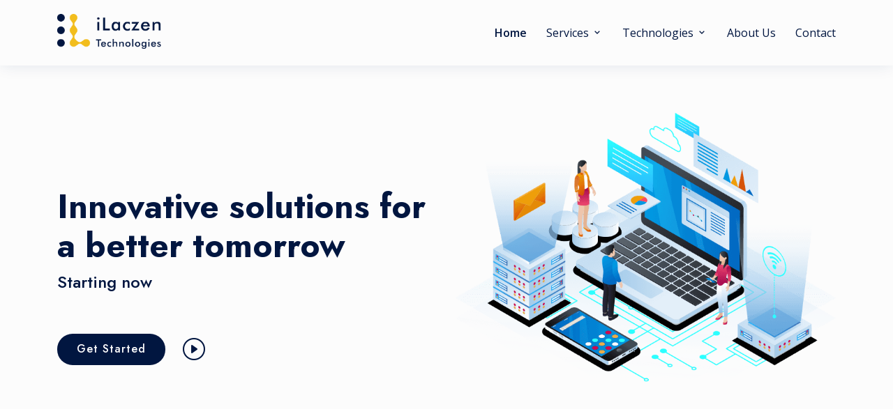

--- FILE ---
content_type: text/html
request_url: https://www.ilaczen.com/
body_size: 5328
content:
<!DOCTYPE html>
<html lang="en">

<head>
  <meta charset="utf-8">
  <meta content="width=device-width, initial-scale=1.0" name="viewport">

  <title>iLaczen Technology - Top software development company in Bengaluru.</title>
  <meta name="description" content="iLaczen Technologies is a leading software development company that specializes in providing innovative solutions for businesses of all sizes.">
  <meta content="" name="keywords">

  <!-- Favicons -->
  <link href="assets/img/favicon.png" rel="icon">
  <link href="assets/img/apple-touch-icon.png" rel="apple-touch-icon">

  <!-- Google Fonts -->
  <link href="https://fonts.googleapis.com/css?family=Open+Sans:300,300i,400,400i,600,600i,700,700i|Jost:300,300i,400,400i,500,500i,600,600i,700,700i|Poppins:300,300i,400,400i,500,500i,600,600i,700,700i" rel="stylesheet">

  <!-- Vendor CSS Files -->
  <link href="assets/vendor/aos/aos.css" rel="stylesheet">
  <link href="assets/vendor/bootstrap/css/bootstrap.min.css" rel="stylesheet">
  <link href="assets/vendor/bootstrap-icons/bootstrap-icons.css" rel="stylesheet">
  <link href="assets/vendor/boxicons/css/boxicons.min.css" rel="stylesheet">
  <link href="assets/vendor/glightbox/css/glightbox.min.css" rel="stylesheet">
  <link href="assets/vendor/remixicon/remixicon.css" rel="stylesheet">
  <link href="assets/vendor/swiper/swiper-bundle.min.css" rel="stylesheet">

  <!-- Template Main CSS File -->
  <link href="assets/css/nav.css" rel="stylesheet">
  <link href="assets/css/style.css" rel="stylesheet">
  <!-- Google tag (gtag.js) -->
<script async src="https://www.googletagmanager.com/gtag/js?id=G-DEBMTTKPDT"></script>
<script>
  window.dataLayer = window.dataLayer || [];
  function gtag(){dataLayer.push(arguments);}
  gtag('js', new Date());

  gtag('config', 'G-DEBMTTKPDT');
</script>
</head>

<body>

  <!-- ======= Header ======= -->
  <header class="header" id="header">
    <div class="container">
      <div class="wrapper">
        <div class="header-item-left">
          <h1><a href="index.html" class="logo"><img src="assets/img/logo.png" alt="" class="img-fluid"></a></h1>
        </div>
        <div class="header-item-center ms-auto">
          <div class="overlay"></div>
          <nav class="menu">
            <div class="menu-mobile-header">
              <button type="button" class="menu-mobile-arrow"><i class="bx bx-chevron-left"></i></button>
              <div class="menu-mobile-title"></div>
              <button type="button" class="menu-mobile-close"><i class="bx bx-x"></i></button>
            </div>
            <ul class="menu-section mb-0">
              <li><a href="index.html" class="active">Home</a></li>
              <li class="menu-item-has-children">
                <a href="#">Services <i class="bx bx-chevron-down"></i></a>
                <div class="menu-subs menu-mega menu-column-3">
                  <div class="list-item">
                    <h4 class="title">Government & Public Services</h4>
                    <ul>
                      <li><a href="egov.html">Digit Implementation</a></li>
                    </ul>
                  </div>
                  <div class="list-item">
                    <h4 class="title">Enterprises services</h4>
                    <ul class="list-item-list">
                      <li><a href="infrastructure.html">Infrastructure service</a></li>
                      <li><a href="database.html">Database service</a></li>
                      <li><a href="adm.html">Application development &amp; maintenance</a></li>
                    </ul>
                  </div>
                  <div class="list-item">
                      <h4 class="title">Digital transformation</h4>
                      <ul class="list-item-list">
                        <li><a href="cloud.html">Cloud</a></li>
                        <li><a href="data-integration.html">Data integration service</a></li>
                        <li><a href="bpm.html">Business process management</a></li>
                        <li><a href="it-consultancy.html">IT consultancy</a></li>
                      </ul>
                  </div>
                </div>
              </li>
              <li class="menu-item-has-children">
                <a href="#">Technologies <i class="bx bx-chevron-down"></i></a>
                <div class="menu-subs menu-mega menu-column-4">
                  <div class="list-item">
                    <h4 class="title">Cloud</h4>
                    <ul>
                      <li><a href="comming-soon.html">AWS</a></li>
                      <li><a href="comming-soon.html">AZURE</a></li>
                      <li><a href="comming-soon.html">DIGITAL OCEAN</a></li>
                    </ul>
                  </div>
                  <div class="list-item">
                    <h4 class="title">Database</h4>
                    <ul>
                      <li><a href="comming-soon.html">ORACLE</a></li>
                      <li><a href="comming-soon.html">MS SQL</a></li>
                      <li><a href="comming-soon.html">MY SQL</a></li>
                      <li><a href="comming-soon.html">MONGODB</a></li>
                      <li><a href="comming-soon.html">CASANDRA</a></li>
                      <li><a href="comming-soon.html">POSTGRESQL</a></li>
                    </ul>
                  </div>
                  <div class="list-item">
                    <h4 class="title">Infrastructure</h4>
                    <ul>
                      <li><a href="comming-soon.html">MICROSOFT</a></li>
                      <li><a href="comming-soon.html">REDHAT</a></li>
                      <li><a href="comming-soon.html">MANAGE ENGINE</a></li>
                      <li><a href="comming-soon.html">SAPPHIRE</a></li>
                      <li><a href="comming-soon.html">NETMAGIC</a></li>
                    </ul>
                  </div>
                  <div class="list-item">
                    <h4 class="title">BMA</h4>
                    <ul>
                      <li><a href="comming-soon.html">PEGA</a></li>
                    </ul>
                    <h4 class="title">RPA</h4>
                    <ul>
                      <li><a href="comming-soon.html">UI-PATH</a></li>
                    </ul>
                  </div>
                </div>
              </li>
              <li><a href="about.html">About Us</a></li>
              <li><a href="contact.html">Contact</a></li>
            </ul>
          </nav>
        </div>
        <div class="header-item-right">
          <button type="button" class="menu-mobile-trigger">
            <span></span>
            <span></span>
            <span></span>
            <span></span>
          </button>
        </div>
      </div>
    </div>
  </header><!-- End Header -->
  

  <!-- ======= Hero Section ======= -->
  <section id="hero" class="d-flex align-items-center">

    <div class="container">
      <div class="row">
        <div class="col-lg-6 d-flex flex-column justify-content-center pt-4 pt-lg-0 order-2 order-lg-1" data-aos="fade-up" data-aos-delay="200">
          <h1>Innovative solutions for a better tomorrow</h1>
          <h2>Starting now</h2>
          <div class="d-flex justify-content-center justify-content-lg-start">
            <a href="about.html" class="btn-get-started scrollto">Get Started</a>
            <a href="about.html" class="btn-watch-video"><i class="bi bi-play-circle"></i></a>
          </div>
        </div>
        <div class="col-lg-6 order-1 order-lg-2 hero-img aos-init aos-animate" data-aos="zoom-in" data-aos-delay="200">
          <img src="assets/img/hero-img.png" class="img-fluid animated" alt="">
        </div>
      </div>
    </div>

  </section><!-- End Hero -->

  <main id="main">

    <!-- ======= Why Us Section ======= -->
    <section id="why-us" class="why-us">
      <div class="container-fluid" data-aos="fade-up">

        <div class="row">

          <div class="col-lg-7 d-flex flex-column justify-content-center align-items-stretch  order-2 order-lg-1">

            <div class="content">
              <h3>How iLaczen Work</strong></h3>
              <p>
                iLaczen is comprised of a talented team of technology specialists with a wealth of skill and experience. 
                We collaborate to bring exceptional solutions to our clients,
                 constantly staying up-to-date with the newest developments in the industry. 
              </p>
            </div>

            <div class="accordion-list">
              <ul>
                <li>
                  <a data-bs-toggle="collapse" class="collapse" data-bs-target="#accordion-list-1"><span>01</span>What makes iLaczen stand out? <i class="bx bx-chevron-down icon-show"></i><i class="bx bx-chevron-up icon-close"></i></a>
                  <div id="accordion-list-1" class="collapse show" data-bs-parent=".accordion-list">
                    <p>
                      iLaczen keeps pace with the most recent advancements in the industry and provides outstanding services that are responsive to the evolving requirements of their clients.
                    </p>
                  </div>
                </li>

                <li>
                  <a data-bs-toggle="collapse" data-bs-target="#accordion-list-2" class="collapsed"><span>02</span>What sets iLaczen apart? <i class="bx bx-chevron-down icon-show"></i><i class="bx bx-chevron-up icon-close"></i></a>
                  <div id="accordion-list-2" class="collapse" data-bs-parent=".accordion-list">
                    <p>
                      iLaczen delivers exceptional solutions through a talented team of experienced technology specialists staying informed on industry advancements.
                    </p>
                  </div>
                </li>

                <li>
                  <a data-bs-toggle="collapse" data-bs-target="#accordion-list-3" class="collapsed"><span>03</span>Ultimate objective of iLaczen? <i class="bx bx-chevron-down icon-show"></i><i class="bx bx-chevron-up icon-close"></i></a>
                  <div id="accordion-list-3" class="collapse" data-bs-parent=".accordion-list">
                    <p>
                      The final aim of iLaczen is to assist clients in reaching their business goals by utilizing technology in a cost-efficient and productive manner.
                    </p>
                  </div>
                </li>

              </ul>
            </div>

          </div>

          <div class="col-lg-5 align-items-stretch order-1 order-lg-2 img" style='background-image: url("assets/img/why-us.png");' data-aos="zoom-in" data-aos-delay="150">&nbsp;</div>
        </div>

      </div>
    </section>
    <!-- End Why Us Section -->


    <!-- ======= Services Section ======= -->
    <section id="services" class="services section-bg">
      <div class="container" data-aos="fade-up">

        <div class="section-header">
          <h2>Our Services</h2>
          <p>iLaczen provides exceptional service by delivering cutting-edge solutions that cater to the unique requirements of our clients and support their digital transformation efforts.
             Our main area of emphasis encompasses the provision of government services, the sharing of information, and communication procedures.</p>
        </div>

        <div class="row gy-4" data-aos="fade-up" data-aos-delay="100">

          <div class="col-lg-4 col-md-6">
            <div class="service-item  position-relative">
              <div class="icon">
                <i class="bi bi-house-add-fill"></i>
              </div>
              <h3>Government & Public Services</h3>
              <p>E-governance in IT has transformed government-citizen interactions with efficient, transparent, and secure digital services.</p>
              <a href="egov.html" class="readmore stretched-link">Read more <i class="bi bi-arrow-right"></i></a>
            </div>
          </div><!-- End Service Item -->

          <div class="col-lg-4 col-md-6">
            <div class="service-item position-relative">
              <div class="icon">
                <i class="bi bi-database-fill-gear"></i>
              </div>
              <h3>Business process management</h3>
              <p>BPM techniques streamline and automate operations for increased efficiency, cost savings, and customer satisfaction.</p>
              <a href="bpm.html" class="readmore stretched-link">Read more <i class="bi bi-arrow-right"></i></a>
            </div>
          </div><!-- End Service Item -->

          <div class="col-lg-4 col-md-6">
            <div class="service-item position-relative">
              <div class="icon">
                <i class="bi bi-buildings-fill"></i>
              </div>
              <h3>Infrastructure service</h3>
              <p>Infrastructure services enable the delivery of efficient and effective IT services to meet an organization's business goals.</p>
              <a href="infrastructure.html" class="readmore stretched-link">Read more <i class="bi bi-arrow-right"></i></a>
            </div>
          </div><!-- End Service Item -->

          <div class="col-lg-4 col-md-6">
            <div class="service-item position-relative">
              <div class="icon">
                <i class="bi bi-file-earmark-code"></i>
              </div>
              <h3>Application development & maintenance</h3>
              <p>ADM provides secure, reliable, scalable software solutions for efficient operations and high user experience.</p>
              <a href="adm.html" class="readmore stretched-link">Read more <i class="bi bi-arrow-right"></i></a>
            </div>
          </div><!-- End Service Item -->

          <div class="col-lg-4 col-md-6">
            <div class="service-item position-relative">
              <div class="icon">
                <i class="bi bi-cloud-arrow-down-fill"></i>
              </div>
              <h3>Cloud service</h3>
              <p>Cloud services are internet-delivered computing and storage resources, available for use with usage-based payment.</p>
              <a href="cloud.html" class="readmore stretched-link">Read more <i class="bi bi-arrow-right"></i></a>
            </div>
          </div><!-- End Service Item -->

          <div class="col-lg-4 col-md-6">
            <div class="service-item position-relative">
              <div class="icon">
                <i class="bi bi-person-lines-fill"></i>
              </div>
              <h3>IT consultancy</h3>
              <p>IT consultancy align technology with business goals, solve technical problems, and optimize IT operations.</p>
              <a href="it-consultancy.html" class="readmore stretched-link">Read more <i class="bi bi-arrow-right"></i></a>
            </div>
          </div><!-- End Service Item -->

        </div>

      </div>
    </section>
    <!-- End Services Section -->

    <!-- ======= Cta Section ======= -->
    <section id="cta" class="cta">
      <div class="container" data-aos="zoom-in">

        <div class="row">
          <div class="col-lg-9 text-center text-lg-start">
            <h3>Call To Action</h3>
            <p> Advance your career in IT today and join the digital revolution! Don't wait any longer to take advantage of this exciting opportunity. Be a part of the ever-changing world of technology - take action now.</p>
          </div>
          <div class="col-lg-3 cta-btn-container text-center">
            <a class="cta-btn align-middle" href="tel:8971780767">Call To Action</a>
          </div>
        </div>

      </div>
    </section><!-- End Cta Section -->


    <!-- ======= Frequently Asked Questions Section ======= -->
    <section id="faq" class="faq section-bg">
      <div class="container" data-aos="fade-up">

        <div class="section-title">
          <h2>Frequently Asked Questions</h2>
          <p>iLaczen's FAQs can provide more valuable information on how to partner with us and take advantage of our advanced solution, which can lead to benefits such as increased efficiency, productivity, and improved customer experience.</p>
        </div>

        <div class="faq-list">
          <ul>
            <li data-aos="fade-up" data-aos-delay="100">
              <i class="bx bx-help-circle icon-help"></i> <a data-bs-toggle="collapse" class="collapse" data-bs-target="#faq-list-1">Can iLaczen provide training or support for the technology solutions they provide to clients? <i class="bx bx-chevron-down icon-show"></i><i class="bx bx-chevron-up icon-close"></i></a>
              <div id="faq-list-1" class="collapse show" data-bs-parent=".faq-list">
                <p>
                  Yes, iLaczen can provide training and support for the technology solutions they provide to clients. Providing training and support is a common practice for many technology companies to ensure that their clients can use their products and services effectively.
                   iLaczen may offer various forms of training and support, such as online tutorials, documentation, on-site training sessions, or phone and email support. It is best to check with iLaczen directly to confirm what kind of training and support they offer for their technology solutions.
                </p>
              </div>
            </li>

            <li data-aos="fade-up" data-aos-delay="200">
              <i class="bx bx-help-circle icon-help"></i> <a data-bs-toggle="collapse" data-bs-target="#faq-list-2" class="collapsed">How iLaczen handle scope changes or project pivots during a project? <i class="bx bx-chevron-down icon-show"></i><i class="bx bx-chevron-up icon-close"></i></a>
              <div id="faq-list-2" class="collapse" data-bs-parent=".faq-list">
                <p>
                  The approach that iLaczen takes to manage scope changes or project pivots during a project can be influenced by the specific characteristics of the project and the reasons behind the change.
                   Nevertheless, as a general guideline, iLaczen is likely to follow a procedure that involves assessing the impact of the proposed change, communicating with the client, devising a plan of action, executing the plan, and tracking the project's progress.
                </p>
              </div>
            </li>

            <li data-aos="fade-up" data-aos-delay="300">
              <i class="bx bx-help-circle icon-help"></i> <a data-bs-toggle="collapse" data-bs-target="#faq-list-3" class="collapsed">What is your company's approach to handling client data and information? <i class="bx bx-chevron-down icon-show"></i><i class="bx bx-chevron-up icon-close"></i></a>
              <div id="faq-list-3" class="collapse" data-bs-parent=".faq-list">
                <p>
                  iLaczen may adopt a variety of measures to ensure the confidentiality, integrity, and availability of client data while also complying with relevant regulations and standards. These measures may include confidentiality 
                  and data security protocols, adherence to regulatory requirements, regular data backups and disaster recovery plans, employee training, and awareness programs, and transparent and accountable handling of client data.
                </p>
              </div>
            </li>

            <li data-aos="fade-up" data-aos-delay="400">
              <i class="bx bx-help-circle icon-help"></i> <a data-bs-toggle="collapse" data-bs-target="#faq-list-4" class="collapsed">Can iLaczen whip up a prototype for me to showcase in presentations? <i class="bx bx-chevron-down icon-show"></i><i class="bx bx-chevron-up icon-close"></i></a>
              <div id="faq-list-4" class="collapse" data-bs-parent=".faq-list">
                <p>By adhering to a series of procedures that involve identifying the prototype's purpose and scope, selecting the appropriate type of prototype, collecting requisite resources such as design tools and software, producing the prototype with a clear objective and scope, assessing it with stakeholders, and enhancing it based on their input, iLaczen is capable of building a prototype to exhibit in presentations. Such a prototype can proficiently convey our concepts and entice the audience. After the prototype is meticulously tested and perfected, it can be employed in different situations, including presentations.</p>
              </div>
            </li>

            <li data-aos="fade-up" data-aos-delay="500">
              <i class="bx bx-help-circle icon-help"></i> <a data-bs-toggle="collapse" data-bs-target="#faq-list-5" class="collapsed">What is your company's approach to digital transformation and implementation? <i class="bx bx-chevron-down icon-show"></i><i class="bx bx-chevron-up icon-close"></i></a>
              <div id="faq-list-5" class="collapse" data-bs-parent=".faq-list">
                <p>iLaczen's approach to digital transformation and implementation may encompass a range of steps, which could include defining the company's digital transformation goals and objectives, conducting an assessment of the company's readiness for digital transformation, developing a digital strategy, implementing the digital strategy, monitoring and analyzing the impact of the transformation on the company's goals, and making necessary adjustments to optimize performance.
                   Additionally, iLaczen may focus on ensuring that employees are adequately trained and supported throughout the digital transformation process.</p>
              </div>
            </li>

          </ul>
        </div>

      </div>
    </section><!-- End Frequently Asked Questions Section -->

  </main><!-- End #main -->

  <!-- ======= Footer ======= -->
  <footer id="footer">

    <div class="footer-newsletter">
      <div class="container">
        <div class="row justify-content-center">
          <div class="col-lg-6">
            <h4>Join Our Newsletter</h4>
            <p>Stay up-to-date and access exclusive content by subscribing to our Newsletter</p>
            <form action="" method="post">
              <input type="email" name="email"><input type="submit" value="Subscribe">
            </form>
          </div>
        </div>
      </div>
    </div>

    <div class="footer-top">
      <div class="container">
        <div class="row">
          
          <div class="col-lg-3 col-md-6 footer-contact">
            <h3>iLaczen</h3>
            <p>
              1018, 16th Main Rd, Tavarekere, <br>
              Aicobo Nagar, BTM 1st stage,<br>
              Bengaluru, Karnataka-560029. <br><br>
              <strong>Phone:</strong> <a href="tel:08035711981">080-35711981 /82</a><br>
              <strong>Email:</strong> <a href="mailto:info@ilaczen.com">ilaczen@gmail.com</a><br>
            </p>
          </div>

          <div class="col-lg-3 col-md-6 footer-links">
            <h4>Useful Links</h4>
            <ul>
              <li><i class="bx bx-chevron-right"></i> <a href="index.html">Home</a></li>
              <li><i class="bx bx-chevron-right"></i> <a href="about.html">About us</a></li>
              <li><i class="bx bx-chevron-right"></i> <a href="comming-soon.html">Career</a></li>
              <li><i class="bx bx-chevron-right"></i> <a href="terms-of-service.html">Terms of service</a></li>
              <li><i class="bx bx-chevron-right"></i> <a href="privacy.html">Privacy policy</a></li>
            </ul>
          </div>

          <div class="col-lg-3 col-md-6 footer-links">
            <h4>Our Services</h4>
            <ul>
              <li><i class="bx bx-chevron-right"></i> <a href="egov.html">Government & Public Services</a></li>
              <li><i class="bx bx-chevron-right"></i> <a href="bpm.html">Business Process Management</a></li>
              <li><i class="bx bx-chevron-right"></i> <a href="infrastructure.html">Infrastructure Service</a></li>
              <li><i class="bx bx-chevron-right"></i> <a href="adm.html">Application Development & Maintenance</a></li>
              <li><i class="bx bx-chevron-right"></i> <a href="it-consultancy.html">IT Consultancy</a></li>
              <li><i class="bx bx-chevron-right"></i> <a href="cloud.html">Cloud services</a></li>

            </ul>
          </div>

          <div class="col-lg-3 col-md-6 footer-links">
            <h4>Our Social Networks</h4>
            <p>Social media revolutionized team communication. Follow us for updates</p>
            <div class="social-links mt-3">
              <a href="https://twitter.com/ilaczen05" class="twitter"><i class="bx bxl-twitter"></i></a>
              <a href="https://www.facebook.com/ilaczen/" class="facebook"><i class="bx bxl-facebook"></i></a>
              <a href="#" class="instagram"><i class="bx bxl-instagram"></i></a>
              <!-- <a href="#" class="google-plus"><i class="bx bxl-youtube"></i></a> -->
              <a href="https://www.linkedin.com/company/ilaczen/" class="linkedin"><i class="bx bxl-linkedin"></i></a>
            </div>
          </div>

        </div>
      </div>
    </div>

    <div class="container footer-bottom clearfix">
      <div class="copyright text-center">
        &copy; Copyright <strong><span>iLaczen</span></strong>. All Rights Reserved
      </div>
    </div>
  </footer><!-- End Footer -->

  <a href="#" class="back-to-top d-flex align-items-center justify-content-center"><i class="bi bi-arrow-up-short"></i></a>

  <!-- Vendor JS Files -->
  <script src="assets/vendor/aos/aos.js"></script>
  <script src="assets/vendor/bootstrap/js/bootstrap.bundle.min.js"></script>
  <script src="assets/vendor/glightbox/js/glightbox.min.js"></script>
  <script src="assets/vendor/isotope-layout/isotope.pkgd.min.js"></script>
  <script src="assets/vendor/swiper/swiper-bundle.min.js"></script>
  <script src="assets/vendor/waypoints/noframework.waypoints.js"></script>
  <script src="assets/vendor/php-email-form/validate.js"></script>

  <!-- Template Main JS File -->
  <script src="assets/js/main.js"></script>

</body>

</html>

--- FILE ---
content_type: text/css
request_url: https://www.ilaczen.com/assets/css/nav.css
body_size: 1630
content:
@-webkit-keyframes slideLeft {
  0% {
    opacity: 0;
    -webkit-transform: translateX(100%);
    transform: translateX(100%);
  }
  100% {
    opacity: 1;
    -webkit-transform: translateX(0%);
    transform: translateX(0%);
  }
}
@keyframes slideLeft {
  0% {
    opacity: 0;
    -webkit-transform: translateX(100%);
    transform: translateX(100%);
  }
  100% {
    opacity: 1;
    -webkit-transform: translateX(0%);
    transform: translateX(0%);
  }
}
@-webkit-keyframes slideRight {
  0% {
    opacity: 1;
    -webkit-transform: translateX(0%);
    transform: translateX(0%);
  }
  100% {
    opacity: 0;
    -webkit-transform: translateX(100%);
    transform: translateX(100%);
  }
}
@keyframes slideRight {
  0% {
    opacity: 1;
    -webkit-transform: translateX(0%);
    transform: translateX(0%);
  }
  100% {
    opacity: 0;
    -webkit-transform: translateX(100%);
    transform: translateX(100%);
  }
}

@media only screen and (max-width: 768px) {
  a,
  button {
    cursor: default !important;
    border: none;
    outline: none;
  }
}

/*--------------------------------------------------------------
# Navigation Menu
--------------------------------------------------------------*/
/*--------------------------------------------------------------
# Header
--------------------------------------------------------------*/
#header {
  transition: all 0.5s;
}

#header .logo img {
  max-height: 50px;
}

.header{
  position: fixed;
  display: block;
  top: 0;
  left: 0;
  width: 100%;
  height: auto;
  padding: 1rem 0;
  margin: 0 auto;
  z-index: 999;
  border: none;
  outline: none;
  background: #fcfcfc;
  -webkit-box-shadow: 0 3px 20px -2px rgb(20 45 100 / 10%);
  box-shadow: 0 3px 20px -2px rgb(20 45 100 / 10%);
}

.header .wrapper {
  display: -webkit-box;
  display: -ms-flexbox;
  display: flex;
  -ms-flex-wrap: wrap;
  flex-wrap: wrap;
  -webkit-box-align: center;
  -ms-flex-align: center;
  align-items: center;
}

.header-item-left {
  display: -webkit-box;
  display: -ms-flexbox;
  display: flex;
  /* -webkit-box-flex: 0;
  -ms-flex: 0 0 17%;
  flex: 0 0 17%; */
}
.header-item-center {
  display: -webkit-box;
  display: -ms-flexbox;
  display: flex;
  /* -webkit-box-flex: 0;
  -ms-flex: 0 0 66%;
  flex: 0 0 66%; */
}
.header-item-right {
  display: -webkit-box;
  display: -ms-flexbox;
  display: flex;
  /* -webkit-box-flex: 0;
  -ms-flex: 0 0 17%;
  flex: 0 0 17%; */
  -webkit-box-align: center;
  -ms-flex-align: center;
  align-items: center;
  -webkit-box-pack: end;
  -ms-flex-pack: end;
  justify-content: flex-end;
}
.header .menu > ul > li {
  display: inline-block;
  line-height: 3.125rem;
  margin-left: 1.5rem;
}
.header .menu > ul > li > a {
  position: relative;
  font-family: inherit;
  font-size: 1rem;
  font-weight: 500;
  line-height: 1.25;
  border: none;
  outline: none;
  color: #011640;
  text-transform: capitalize;
  text-rendering: optimizeLegibility;
  -webkit-transition: color 0.3s ease-in-out;
  -o-transition: color 0.3s ease-in-out;
  transition: color 0.3s ease-in-out;
}

.header .menu > ul > li > a.active {
  color: #011640;
  font-weight: 600;
}

.header .menu > ul > li .menu-subs {
  position: absolute;
  width: 100%;
  height: auto;
  margin-top: 1.75rem;
  padding: 1rem 2rem;
  border: none;
  outline: none;
  z-index: 500;
  opacity: 0;
  visibility: hidden;
  border-radius: 0.25rem;
  border-top: 3px solid #011640;
  background: #fcfcfc;
  -webkit-box-shadow: 0 3px 20px -2px rgb(20 45 100 / 10%);
  box-shadow: 0 3px 20px -2px rgb(20 45 100 / 10%);
  -webkit-transition: all 0.5s ease-in-out;
  -o-transition: all 0.5s ease-in-out;
  transition: all 0.5s ease-in-out;
}
.header .menu > ul > li .menu-subs > ul > li {
  line-height: 1;
}
.header .menu > ul > li .menu-subs > ul > li > a {
  display: inline-block;
  font-family: inherit;
  font-size: 1rem;
  font-weight: 500;
  line-height: 1.25;
  padding: 0.75rem 0;
  border: none;
  outline: none;
  color: #011640;
  text-transform: capitalize;
  text-rendering: optimizeLegibility;
  -webkit-transition: all 0.3s ease-in-out;
  -o-transition: all 0.3s ease-in-out;
  transition: all 0.3s ease-in-out;
}
.header .menu > ul > li .menu-column-1 {
  min-width: 16rem;
  max-width: 20rem;
}
.header .menu > ul > li .menu-subs.menu-mega {
  left: 50%;
  -webkit-transform: translateX(-50%);
  -ms-transform: translateX(-50%);
  transform: translateX(-50%);
}
.header .menu > ul > li .menu-subs.menu-mega > .list-item > ul > li {
  display: block;
  line-height: 1;
}
.header .menu > ul > li .menu-subs.menu-mega > .list-item > ul > li > a {
  display: inline-block;
  font-family: inherit;
  font-size: 1rem;
  font-weight: 500;
  line-height: 1.25;
  padding: 0.5rem 0;
  border: none;
  outline: none;
  color: #011640;
  text-transform: capitalize;
  text-rendering: optimizeLegibility;
  -webkit-transition: color 0.3s ease-in-out;
  -o-transition: color 0.3s ease-in-out;
  transition: color 0.3s ease-in-out;
}

.header .menu > ul > li .menu-subs.menu-mega > .list-item > ul{
  padding-left: 0 !important;
}


.header .menu > ul > li .menu-subs.menu-column-4 {
  display: -webkit-box;
  display: -ms-flexbox;
  display: flex;
  -ms-flex-wrap: wrap;
  flex-wrap: wrap;
  max-width: 68rem;
  width: 100%;
  padding: 1.25rem 1rem;
}
.header .menu > ul > li .menu-subs.menu-column-4 > .list-item {
  -webkit-box-flex: 0;
  -ms-flex: 0 0 25%;
  flex: 0 0 25%;
  padding: 0 1rem;
}
.header .menu > ul > li .menu-subs.menu-column-4 > .list-item .title {
  font-family: inherit;
  font-size: 1rem;
  line-height: 1;
  padding: 0.75rem 0;
  border: none;
  outline: none;
  color: #011640;
  font-weight: 700;
  text-transform: uppercase;
  text-rendering: optimizeLegibility;
  -webkit-transition: all 0.3s ease-in-out;
  -o-transition: all 0.3s ease-in-out;
  transition: all 0.3s ease-in-out;
}

.header .menu > ul > li .menu-subs.menu-column-3 {
  display: -webkit-box;
  display: -ms-flexbox;
  display: flex;
  -ms-flex-wrap: wrap;
  flex-wrap: wrap;
  max-width: 50rem;
  width: 100%;
  padding: 1.25rem 1rem;
}

.header .menu > ul > li .menu-subs.menu-column-3 > .list-item {
  -webkit-box-flex: 0;
  -ms-flex: 0 0 33.33%;
  flex: 0 0 33.33%;
  padding: 0 1rem;
}

.header .menu > ul > li .menu-subs.menu-column-3 > .list-item .title {
  font-family: inherit;
  font-size: 1rem;
  line-height: 1;
  padding: 0.75rem 0;
  border: none;
  outline: none;
  color: #011640;
  font-weight: 700;
  text-transform: uppercase;
  text-rendering: optimizeLegibility;
  -webkit-transition: all 0.3s ease-in-out;
  -o-transition: all 0.3s ease-in-out;
  transition: all 0.3s ease-in-out;
}

.header
  .menu
  > ul
  > li
  .menu-subs.menu-column-4
  > .list-item.text-center
  .title {
  text-align: center;
}
.header .menu > ul > li .menu-subs.menu-mega > .list-item > ul > li > a:hover,
.header .menu > ul > li .menu-subs > ul > li > a:hover {
  color: #F2BD1D;
}
.header-item-right a:hover,
.header .menu > ul > li:hover > a {
  color: #F2BD1D;
}
@media only screen and (min-width: 993px) {
  .header .menu > ul > li.menu-item-has-children:hover .menu-subs {
    margin-top: 1.3rem;
    opacity: 1;
    visibility: visible;
  }
}
.menu-mobile-header,
.menu-mobile-trigger {
  display: none;
}
@media only screen and (max-width: 992px) {
  .header-item-center {
    -webkit-box-flex: 0;
    -ms-flex: 0 0 100%;
    flex: 0 0 100%;
    -webkit-box-ordinal-group: 4;
    -ms-flex-order: 3;
    order: 3;
  }
  .header-item-left,
  .header-item-right {
    -webkit-box-flex: 0;
    -ms-flex: 0 0 auto;
    flex: 0 0 auto;
  }
  .wrapper {
    -webkit-box-pack: justify;
    -ms-flex-pack: justify;
    justify-content: space-between;
  }
  .header .menu-mobile-trigger {
    position: relative;
    display: block;
    cursor: pointer;
    width: 1.75rem;
    height: 1rem;
    border: none;
    outline: none;
    margin-left: 1.25rem;
    background: 0 0;
    -webkit-transform: rotate(0deg);
    -ms-transform: rotate(0deg);
    transform: rotate(0deg);
    -webkit-transition: 0.35s ease-in-out;
    -o-transition: 0.35s ease-in-out;
    transition: 0.35s ease-in-out;
  }
  .header .menu-mobile-trigger span {
    display: block;
    position: absolute;
    width: 100%;
    height: 2px;
    left: 0;
    border: none;
    outline: none;
    opacity: 1;
    border-radius: 0.25rem;
    background: #011640;
    -webkit-transform: rotate(0deg);
    -ms-transform: rotate(0deg);
    transform: rotate(0deg);
    -webkit-transition: 0.25s ease-in-out;
    -o-transition: 0.25s ease-in-out;
    transition: 0.25s ease-in-out;
  }
  .header .menu-mobile-trigger span:nth-child(1) {
    top: 0;
  }
  .header .menu-mobile-trigger span:nth-child(2),
  .header .menu-mobile-trigger span:nth-child(3) {
    top: 0.5rem;
  }
  .header .menu-mobile-trigger span:nth-child(4) {
    top: 1rem;
  }
  .header-item-right {
    -webkit-box-align: center;
    -ms-flex-align: center;
    align-items: center;
  }
  .header .menu {
    position: fixed;
    top: 0;
    left: 0;
    width: 20rem;
    height: 100%;
    z-index: 1099;
    overflow: hidden;
    background: #fcfcfc;
    -webkit-transform: translate(-100%);
    -ms-transform: translate(-100%);
    transform: translate(-100%);
    -webkit-transition: all 0.5s ease-in-out;
    -o-transition: all 0.5s ease-in-out;
    transition: all 0.5s ease-in-out;
  }
  .header .menu.active {
    -webkit-transform: translate(0%);
    -ms-transform: translate(0%);
    transform: translate(0%);
  }
  .header .menu > ul > li {
    display: block;
    line-height: 1;
    margin: 0;
  }
  .header .menu > ul > li > a {
    display: block;
    line-height: 3.125rem;
    height: 3.125rem;
    padding: 0 3.125rem 0 1rem;
    border-bottom: 1px solid rgba(0, 0, 0, 0.1);
  }
  .header .menu > ul > li > a i.bx {
    position: absolute;
    font-size: 1.25rem;
    line-height: 3.125rem;
    top: 0;
    right: 0;
    width: 3.125rem;
    height: 3.125rem;
    text-align: center;
    -webkit-transform: rotate(-90deg);
    -ms-transform: rotate(-90deg);
    transform: rotate(-90deg);
  }
  .header .menu .menu-mobile-header {
    position: relative;
    position: -webkit-sticky;
    position: sticky;
    display: -webkit-box;
    display: -ms-flexbox;
    display: flex;
    -webkit-box-align: center;
    -ms-flex-align: center;
    align-items: center;
    -webkit-box-pack: justify;
    -ms-flex-pack: justify;
    justify-content: space-between;
    top: 0;
    height: 3.125rem;
    z-index: 501;
    border-bottom: 1px solid rgba(0, 0, 0, 0.1);
    background: #fcfcfc;
  }
  .header .menu .menu-mobile-header .menu-mobile-arrow {
    display: none;
    font-size: 1.6rem;
    line-height: 3.125rem;
    background-color: #fcfcfc;
    width: 3.125rem;
    height: 3.125rem;
    cursor: pointer;
    color: #011640;
    text-align: center;
  }
  .header .menu .menu-mobile-header.active .menu-mobile-arrow {
    display: block;
  }
  .header .menu .menu-mobile-header .menu-mobile-title {
    font-family: inherit;
    font-size: 1rem;
    font-weight: 700;
    line-height: inherit;
    color: #011640;
    text-transform: capitalize;
    text-rendering: optimizeLegibility;
  }
  .header .menu .menu-mobile-header .menu-mobile-close {
    font-size: 1.6rem;
    line-height: 3.125rem;
    cursor: pointer;
    width: 3.125rem;
    height: 3.125rem;
    background-color: #fcfcfc;
    color: #011640;
    text-align: center;
  }
  .header .menu .menu-section {
    height: 100%;
    overflow-y: auto;
    overflow-x: hidden;
    padding-left:0;
  }
  .header .menu > ul > li .menu-subs {
    position: absolute;
    display: none;
    top: 0;
    left: 0;
    max-width: none;
    min-width: auto;
    width: 100%;
    height: 100%;
    margin: 0;
    padding: 1rem;
    padding-top: 4rem;
    opacity: 1;
    overflow-y: auto;
    visibility: visible;
    -webkit-transform: translateX(0%);
    -ms-transform: translateX(0%);
    transform: translateX(0%);
    -webkit-box-shadow: none;
    box-shadow: none;
  }
  .header .menu > ul > li .menu-subs.menu-mega {
    position: absolute;
    display: none;
    top: 0;
    left: 0;
    max-width: none;
    min-width: auto;
    width: 100%;
    height: 100%;
    margin: 0;
    padding: 1rem;
    padding-top: 4rem;
    opacity: 1;
    overflow-y: auto;
    visibility: visible;
    -webkit-transform: translateX(0%);
    -ms-transform: translateX(0%);
    transform: translateX(0%);
    -webkit-box-shadow: none;
    box-shadow: none;
  }
  .header .menu > ul > li .menu-subs.active {
    display: block;
  }
  .header .menu > ul > li .menu-subs.menu-column-4 > .list-item {
    -webkit-box-flex: 0;
    -ms-flex: 0 0 100%;
    flex: 0 0 100%;
    padding: 0;
  }
  .header .menu > ul > li .menu-subs.menu-column-3 > .list-item {
    -webkit-box-flex: 0;
    -ms-flex: 0 0 100%;
    flex: 0 0 100%;
    padding: 0;
  }


  .header
    .menu
    > ul
    > li
    .menu-subs.menu-column-4
    > .list-item.text-center
    .title {
    margin-bottom: 1.25rem;
  }
  .header
    .menu
    > ul
    > li
    .menu-subs.menu-column-4
    > .list-item.text-center:last-child
    .title {
    margin-bottom: 0;
  }
  .header .menu > ul > li .menu-subs > ul > li > a {
    display: block;
  }
  .header .menu > ul > li .menu-subs.menu-mega > .list-item > ul {
    margin-bottom: 1rem;
  }
  .header .menu > ul > li .menu-subs.menu-mega > .list-item > ul > li > a {
    display: block;
  }
  .overlay {
    position: fixed;
    top: 0;
    left: 0;
    width: 100%;
    height: 100%;
    z-index: 1098;
    opacity: 0;
    visibility: hidden;
    background: rgba(0, 2, 46, 0.422);
    -webkit-transition: all 0.5s ease-in-out;
    -o-transition: all 0.5s ease-in-out;
    transition: all 0.5s ease-in-out;
  }
  .overlay.active {
    opacity: 1;
    visibility: visible;
  }
}